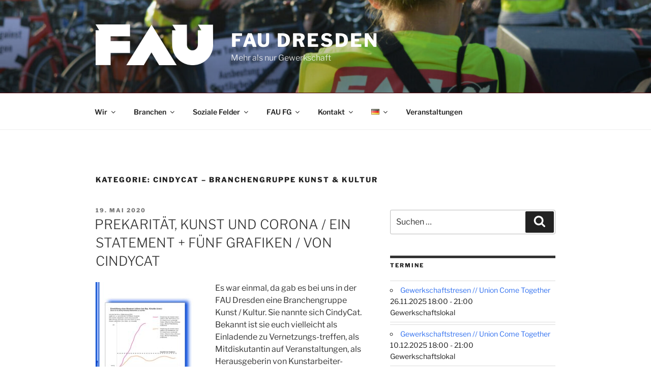

--- FILE ---
content_type: text/css
request_url: https://dd.fau.org/wp-content/plugins/tw-audio-player/css/tw_audio_player.css?ver=6.8.3
body_size: 586
content:
.noselect {
    -webkit-touch-callout: none; /* iOS Safari */
    -webkit-user-select: none; /* Safari */
    -khtml-user-select: none; /* Konqueror HTML */
    -moz-user-select: none; /* Firefox */
    -ms-user-select: none; /* Internet Explorer/Edge */
    user-select: none; /* Non-prefixed version, currently supported by Chrome and Opera */ }

.tw_audio_player, .tw_audio_player *{
    margin: 0px;
    padding: 0px;
    font-size: 16px;
    box-sizing: border-box;}

.tw_audio_player{
    --color_1: rgb(88, 88, 88);
    --color_2: rgb(126, 47, 47);
    min-width: 220px;
    width: 100%;
    max-width: 300px;
    margin-top: 4px;
    margin-bottom: 12px;
    margin-left: auto;
    margin-right: auto;}


.tw_audio_player_control{
    display: flex;
    border: 1px solid var(--color_1);
    box-shadow: 0px 0px 1px 0px  var(--color_1);
    height: 34px;
    margin-bottom: 3px;
    align-items: center;}



.tw_audio_play_btn{
    cursor: pointer;
    background-image: url(../img/play-32.png);
    height: 20px;
    width: 20px;
    margin-right: 10px;
    margin-left: 8px;
    background-size:contain;
    background-repeat: no-repeat;}

.tw_audio_rate_btn{
    cursor: pointer;
    margin-right: 14px;
    padding: 0px 3px;
    box-shadow: 0px 0px  1px 1px ;}

.tw_audio_time_slider{
    cursor: pointer;
    background-image: linear-gradient(90deg, #000000 0%, #000000 0%, #585858 0%, #585858 100%);
    width:20px;
    height:12px;
    flex-grow: 1;
    margin-right: 14px;}

.tw_audio_time{
    margin-right: 8px;}

.tw_audio_player_caption{
    font-size: 15px;
    color: var(--color_2);
    text-align: center;}

.tw_html_audio_player{
    display: none;}

.tw_audio_play_btn_paused{
    background-image: url(../img/pause-32.png);}

--- FILE ---
content_type: application/javascript
request_url: https://dd.fau.org/wp-content/plugins/tw-audio-player/js/tw_audio_player.js?ver=6.8.3
body_size: 1477
content:
function tw_audio_play_html (audio_file, caption, htmlElementId ){
    let template = `
        <div class="tw_audio_player">
        <div class="tw_audio_player_caption">${caption}</div>
        <div class="tw_audio_player_control">
            <div 
                class="tw_audio_play_btn"
                onclick="tw_audio_play( this )"
                > </div>
        
            <div 
                class="tw_audio_rate_btn noselect"
                onclick="tw_audio_rate( this )"
                >
                1.0x</div>
        
            <div 
                class="tw_audio_time_slider"
                onclick="tw_audio_time_slider( this , event )"
                >
            </div>
        
            <div 
                class="tw_audio_time noselect">
                00:00
            </div>
        </div>
        
        <audio class="tw_html_audio_player">
            <source src="${audio_file}" type="audio/mpeg" />
        </audio>
        </div>
        `;

        htmlElement = document .getElementById( htmlElementId );
        htmlElement .outerHTML = template;}



function 
            tw_audio_play( 
        tw_audio_play_btn,  
        theSelectedWidth ){

    let tw_html_audio_player = tw_audio_play_btn 
                                    .parentElement 
                                    .nextElementSibling;

    let tw_audio_time_slider = tw_audio_play_btn
                                .nextElementSibling
                                .nextElementSibling;
    
    let tw_audio_time = tw_audio_play_btn
                                .nextElementSibling
                                .nextElementSibling
                                .nextElementSibling;

    function 
                update_audio_visual_indicators 
            ( ){
        let duration = tw_html_audio_player .duration;
        let current_time = tw_html_audio_player .currentTime;
        let slider_width = tw_audio_time_slider .offsetWidth;
        /* We have how much currentTime in duration, 
        we need how much currentWidth in width. 
        duration           width
        -----------    =  ---------
        currentTime        currentWidth

        currentWidth   =   Width * currentTime 
                            -------------------
                                    duration   .*/
        let currentWidth =  slider_width * current_time / duration;
        let currentWidthPercent = 100 * currentWidth / slider_width;
        
        let linear_gradient = `linear-gradient(90deg, #000000 0%, #000000 ${currentWidthPercent}%, #585858 ${currentWidthPercent + 1}%, #585858 100%)`;

        tw_audio_time_slider .style .backgroundImage = linear_gradient;

        let sec = Math .floor( tw_html_audio_player.currentTime % 60 );
        let mn = Math .floor( tw_html_audio_player.currentTime  / 60 );
        //Shows only mn:ss, not interested at this stage about hours
        
        let sec_str = sec < 10 ? `0${sec}` : `${sec}`;
        let mn_str = mn < 10 ? `0${mn}` : `${mn}`;
        
        tw_audio_time .innerHTML = `${mn_str}:${sec_str}`; };

    if( theSelectedWidth == null ){
        tw_audio_play_btn 
            .classList 
            .toggle ("tw_audio_play_btn_paused");

        if ( tw_html_audio_player .paused ){
            tw_html_audio_player .play( );
            tw_html_audio_player .ontimeupdate = update_audio_visual_indicators;}
        else{
            tw_html_audio_player .pause( ); 
            tw_html_audio_player .ontimeupdate = null;}}
    else{
        /*      duration           width
               -----------    =  ---------
               currentTime        currentWidth

               currentTime   =   duration * currentWidth 
                                  -------------------
                                        width   .*/
        if ( tw_html_audio_player .paused ){
            tw_html_audio_player .play( );
            tw_audio_play_btn 
                .classList 
                .toggle ("tw_audio_play_btn_paused");
            tw_html_audio_player .ontimeupdate = update_audio_visual_indicators;}
            
        let duration = tw_html_audio_player .duration;
        let slider_width = tw_audio_time_slider .offsetWidth;
        let currentTime = duration * theSelectedWidth / slider_width;
        
        tw_html_audio_player .currentTime = currentTime; }}

function 
            tw_audio_time_slider( 
        tw_audio_time_slider, 
        event ){
    let offsetX = event .offsetX;
    let tw_audio_play_btn = tw_audio_time_slider
                                .previousElementSibling
                                .previousElementSibling;
    tw_audio_play( tw_audio_play_btn,  offsetX )}


function 
            tw_audio_rate(
        tw_audio_rate_btn ){
    let current_rate = tw_audio_rate_btn .innerText;
    let tw_html_audio_player = tw_audio_rate_btn 
                                    .parentElement 
                                    .nextElementSibling;
    switch (current_rate ){
        case '0.5x':
            tw_html_audio_player .playbackRate = 1.0;
            tw_audio_rate_btn .innerHTML = '1.0x';
            break;
        case '1.0x':
            tw_html_audio_player .playbackRate = 1.5;
            tw_audio_rate_btn .innerHTML = '1.5x';
            break;
        case '1.5x':
            tw_html_audio_player .playbackRate = 2.0;
            tw_audio_rate_btn .innerHTML = '2.0x';
            break;
        case '2.0x':
            tw_html_audio_player .playbackRate = 0.5;
            tw_audio_rate_btn .innerHTML = '0.5x';
            break; }}

window .addEventListener('load', ()=>{
    let audio_players_to_load = document .getElementsByClassName( 'tw-audio-player-to-load' );
    if ( ! ( audio_players_to_load instanceof HTMLCollection ))
        audio_players_to_load = [ audio_players_to_load ];
    for ( let audio_player_to_load of audio_players_to_load ){
            tw_audio_play_html(
                audio_player_to_load .dataset .twFile,
                audio_player_to_load .dataset .twCaption,
                audio_player_to_load .dataset .twId );}})